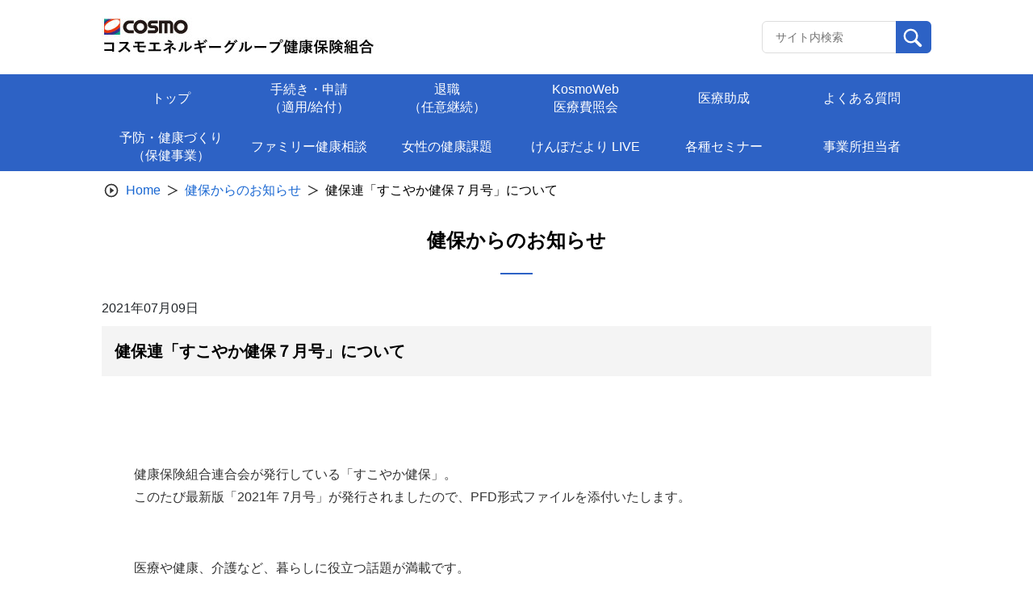

--- FILE ---
content_type: text/html; charset=UTF-8
request_url: https://cosmo-oil-kenpo.or.jp/news/1417/
body_size: 10472
content:
<!doctype html>
<html lang="ja">

<head>
    <meta charset="UTF-8">
    <meta name="viewport" content="width=device-width, initial-scale=1, minimum-scale=1">
    <link rel="profile" href="https://gmpg.org/xfn/11">
    <link rel="apple-touch-icon" sizes="180x180" href="/wp-content/themes/theme_s/assets/images/icon/apple-touch-icon.png">
    
<style>
  :root {
    --main-color: #2d62c5;
    --sub-color-1: rgba(45,98,197,0.2);
    --sub-color-2: rgba(45,98,197,0.1);
    --link-color: #1967D2;
  }
</style>
    <title>健保連「すこやか健保７月号」について &#8211; コスモエネルギーグループ健康保険組合</title>
<meta name='robots' content='max-image-preview:large' />
<link rel='dns-prefetch' href='//www.googletagmanager.com' />
<link rel="alternate" type="application/rss+xml" title="コスモエネルギーグループ健康保険組合 &raquo; フィード" href="https://cosmo-oil-kenpo.or.jp/feed/" />
<link rel="alternate" type="application/rss+xml" title="コスモエネルギーグループ健康保険組合 &raquo; コメントフィード" href="https://cosmo-oil-kenpo.or.jp/comments/feed/" />
<link rel="alternate" title="oEmbed (JSON)" type="application/json+oembed" href="https://cosmo-oil-kenpo.or.jp/wp-json/oembed/1.0/embed?url=https%3A%2F%2Fcosmo-oil-kenpo.or.jp%2Fnews%2F1417%2F" />
<link rel="alternate" title="oEmbed (XML)" type="text/xml+oembed" href="https://cosmo-oil-kenpo.or.jp/wp-json/oembed/1.0/embed?url=https%3A%2F%2Fcosmo-oil-kenpo.or.jp%2Fnews%2F1417%2F&#038;format=xml" />
<style id='wp-img-auto-sizes-contain-inline-css'>
img:is([sizes=auto i],[sizes^="auto," i]){contain-intrinsic-size:3000px 1500px}
/*# sourceURL=wp-img-auto-sizes-contain-inline-css */
</style>
<style id='wp-block-library-inline-css'>
:root{--wp-block-synced-color:#7a00df;--wp-block-synced-color--rgb:122,0,223;--wp-bound-block-color:var(--wp-block-synced-color);--wp-editor-canvas-background:#ddd;--wp-admin-theme-color:#007cba;--wp-admin-theme-color--rgb:0,124,186;--wp-admin-theme-color-darker-10:#006ba1;--wp-admin-theme-color-darker-10--rgb:0,107,160.5;--wp-admin-theme-color-darker-20:#005a87;--wp-admin-theme-color-darker-20--rgb:0,90,135;--wp-admin-border-width-focus:2px}@media (min-resolution:192dpi){:root{--wp-admin-border-width-focus:1.5px}}.wp-element-button{cursor:pointer}:root .has-very-light-gray-background-color{background-color:#eee}:root .has-very-dark-gray-background-color{background-color:#313131}:root .has-very-light-gray-color{color:#eee}:root .has-very-dark-gray-color{color:#313131}:root .has-vivid-green-cyan-to-vivid-cyan-blue-gradient-background{background:linear-gradient(135deg,#00d084,#0693e3)}:root .has-purple-crush-gradient-background{background:linear-gradient(135deg,#34e2e4,#4721fb 50%,#ab1dfe)}:root .has-hazy-dawn-gradient-background{background:linear-gradient(135deg,#faaca8,#dad0ec)}:root .has-subdued-olive-gradient-background{background:linear-gradient(135deg,#fafae1,#67a671)}:root .has-atomic-cream-gradient-background{background:linear-gradient(135deg,#fdd79a,#004a59)}:root .has-nightshade-gradient-background{background:linear-gradient(135deg,#330968,#31cdcf)}:root .has-midnight-gradient-background{background:linear-gradient(135deg,#020381,#2874fc)}:root{--wp--preset--font-size--normal:16px;--wp--preset--font-size--huge:42px}.has-regular-font-size{font-size:1em}.has-larger-font-size{font-size:2.625em}.has-normal-font-size{font-size:var(--wp--preset--font-size--normal)}.has-huge-font-size{font-size:var(--wp--preset--font-size--huge)}.has-text-align-center{text-align:center}.has-text-align-left{text-align:left}.has-text-align-right{text-align:right}.has-fit-text{white-space:nowrap!important}#end-resizable-editor-section{display:none}.aligncenter{clear:both}.items-justified-left{justify-content:flex-start}.items-justified-center{justify-content:center}.items-justified-right{justify-content:flex-end}.items-justified-space-between{justify-content:space-between}.screen-reader-text{border:0;clip-path:inset(50%);height:1px;margin:-1px;overflow:hidden;padding:0;position:absolute;width:1px;word-wrap:normal!important}.screen-reader-text:focus{background-color:#ddd;clip-path:none;color:#444;display:block;font-size:1em;height:auto;left:5px;line-height:normal;padding:15px 23px 14px;text-decoration:none;top:5px;width:auto;z-index:100000}html :where(.has-border-color){border-style:solid}html :where([style*=border-top-color]){border-top-style:solid}html :where([style*=border-right-color]){border-right-style:solid}html :where([style*=border-bottom-color]){border-bottom-style:solid}html :where([style*=border-left-color]){border-left-style:solid}html :where([style*=border-width]){border-style:solid}html :where([style*=border-top-width]){border-top-style:solid}html :where([style*=border-right-width]){border-right-style:solid}html :where([style*=border-bottom-width]){border-bottom-style:solid}html :where([style*=border-left-width]){border-left-style:solid}html :where(img[class*=wp-image-]){height:auto;max-width:100%}:where(figure){margin:0 0 1em}html :where(.is-position-sticky){--wp-admin--admin-bar--position-offset:var(--wp-admin--admin-bar--height,0px)}@media screen and (max-width:600px){html :where(.is-position-sticky){--wp-admin--admin-bar--position-offset:0px}}

/*# sourceURL=wp-block-library-inline-css */
</style><style id='global-styles-inline-css'>
:root{--wp--preset--aspect-ratio--square: 1;--wp--preset--aspect-ratio--4-3: 4/3;--wp--preset--aspect-ratio--3-4: 3/4;--wp--preset--aspect-ratio--3-2: 3/2;--wp--preset--aspect-ratio--2-3: 2/3;--wp--preset--aspect-ratio--16-9: 16/9;--wp--preset--aspect-ratio--9-16: 9/16;--wp--preset--color--black: #000000;--wp--preset--color--cyan-bluish-gray: #abb8c3;--wp--preset--color--white: #ffffff;--wp--preset--color--pale-pink: #f78da7;--wp--preset--color--vivid-red: #cf2e2e;--wp--preset--color--luminous-vivid-orange: #ff6900;--wp--preset--color--luminous-vivid-amber: #fcb900;--wp--preset--color--light-green-cyan: #7bdcb5;--wp--preset--color--vivid-green-cyan: #00d084;--wp--preset--color--pale-cyan-blue: #8ed1fc;--wp--preset--color--vivid-cyan-blue: #0693e3;--wp--preset--color--vivid-purple: #9b51e0;--wp--preset--gradient--vivid-cyan-blue-to-vivid-purple: linear-gradient(135deg,rgb(6,147,227) 0%,rgb(155,81,224) 100%);--wp--preset--gradient--light-green-cyan-to-vivid-green-cyan: linear-gradient(135deg,rgb(122,220,180) 0%,rgb(0,208,130) 100%);--wp--preset--gradient--luminous-vivid-amber-to-luminous-vivid-orange: linear-gradient(135deg,rgb(252,185,0) 0%,rgb(255,105,0) 100%);--wp--preset--gradient--luminous-vivid-orange-to-vivid-red: linear-gradient(135deg,rgb(255,105,0) 0%,rgb(207,46,46) 100%);--wp--preset--gradient--very-light-gray-to-cyan-bluish-gray: linear-gradient(135deg,rgb(238,238,238) 0%,rgb(169,184,195) 100%);--wp--preset--gradient--cool-to-warm-spectrum: linear-gradient(135deg,rgb(74,234,220) 0%,rgb(151,120,209) 20%,rgb(207,42,186) 40%,rgb(238,44,130) 60%,rgb(251,105,98) 80%,rgb(254,248,76) 100%);--wp--preset--gradient--blush-light-purple: linear-gradient(135deg,rgb(255,206,236) 0%,rgb(152,150,240) 100%);--wp--preset--gradient--blush-bordeaux: linear-gradient(135deg,rgb(254,205,165) 0%,rgb(254,45,45) 50%,rgb(107,0,62) 100%);--wp--preset--gradient--luminous-dusk: linear-gradient(135deg,rgb(255,203,112) 0%,rgb(199,81,192) 50%,rgb(65,88,208) 100%);--wp--preset--gradient--pale-ocean: linear-gradient(135deg,rgb(255,245,203) 0%,rgb(182,227,212) 50%,rgb(51,167,181) 100%);--wp--preset--gradient--electric-grass: linear-gradient(135deg,rgb(202,248,128) 0%,rgb(113,206,126) 100%);--wp--preset--gradient--midnight: linear-gradient(135deg,rgb(2,3,129) 0%,rgb(40,116,252) 100%);--wp--preset--font-size--small: 13px;--wp--preset--font-size--medium: 20px;--wp--preset--font-size--large: 36px;--wp--preset--font-size--x-large: 42px;--wp--preset--spacing--20: 0.44rem;--wp--preset--spacing--30: 0.67rem;--wp--preset--spacing--40: 1rem;--wp--preset--spacing--50: 1.5rem;--wp--preset--spacing--60: 2.25rem;--wp--preset--spacing--70: 3.38rem;--wp--preset--spacing--80: 5.06rem;--wp--preset--shadow--natural: 6px 6px 9px rgba(0, 0, 0, 0.2);--wp--preset--shadow--deep: 12px 12px 50px rgba(0, 0, 0, 0.4);--wp--preset--shadow--sharp: 6px 6px 0px rgba(0, 0, 0, 0.2);--wp--preset--shadow--outlined: 6px 6px 0px -3px rgb(255, 255, 255), 6px 6px rgb(0, 0, 0);--wp--preset--shadow--crisp: 6px 6px 0px rgb(0, 0, 0);}:where(.is-layout-flex){gap: 0.5em;}:where(.is-layout-grid){gap: 0.5em;}body .is-layout-flex{display: flex;}.is-layout-flex{flex-wrap: wrap;align-items: center;}.is-layout-flex > :is(*, div){margin: 0;}body .is-layout-grid{display: grid;}.is-layout-grid > :is(*, div){margin: 0;}:where(.wp-block-columns.is-layout-flex){gap: 2em;}:where(.wp-block-columns.is-layout-grid){gap: 2em;}:where(.wp-block-post-template.is-layout-flex){gap: 1.25em;}:where(.wp-block-post-template.is-layout-grid){gap: 1.25em;}.has-black-color{color: var(--wp--preset--color--black) !important;}.has-cyan-bluish-gray-color{color: var(--wp--preset--color--cyan-bluish-gray) !important;}.has-white-color{color: var(--wp--preset--color--white) !important;}.has-pale-pink-color{color: var(--wp--preset--color--pale-pink) !important;}.has-vivid-red-color{color: var(--wp--preset--color--vivid-red) !important;}.has-luminous-vivid-orange-color{color: var(--wp--preset--color--luminous-vivid-orange) !important;}.has-luminous-vivid-amber-color{color: var(--wp--preset--color--luminous-vivid-amber) !important;}.has-light-green-cyan-color{color: var(--wp--preset--color--light-green-cyan) !important;}.has-vivid-green-cyan-color{color: var(--wp--preset--color--vivid-green-cyan) !important;}.has-pale-cyan-blue-color{color: var(--wp--preset--color--pale-cyan-blue) !important;}.has-vivid-cyan-blue-color{color: var(--wp--preset--color--vivid-cyan-blue) !important;}.has-vivid-purple-color{color: var(--wp--preset--color--vivid-purple) !important;}.has-black-background-color{background-color: var(--wp--preset--color--black) !important;}.has-cyan-bluish-gray-background-color{background-color: var(--wp--preset--color--cyan-bluish-gray) !important;}.has-white-background-color{background-color: var(--wp--preset--color--white) !important;}.has-pale-pink-background-color{background-color: var(--wp--preset--color--pale-pink) !important;}.has-vivid-red-background-color{background-color: var(--wp--preset--color--vivid-red) !important;}.has-luminous-vivid-orange-background-color{background-color: var(--wp--preset--color--luminous-vivid-orange) !important;}.has-luminous-vivid-amber-background-color{background-color: var(--wp--preset--color--luminous-vivid-amber) !important;}.has-light-green-cyan-background-color{background-color: var(--wp--preset--color--light-green-cyan) !important;}.has-vivid-green-cyan-background-color{background-color: var(--wp--preset--color--vivid-green-cyan) !important;}.has-pale-cyan-blue-background-color{background-color: var(--wp--preset--color--pale-cyan-blue) !important;}.has-vivid-cyan-blue-background-color{background-color: var(--wp--preset--color--vivid-cyan-blue) !important;}.has-vivid-purple-background-color{background-color: var(--wp--preset--color--vivid-purple) !important;}.has-black-border-color{border-color: var(--wp--preset--color--black) !important;}.has-cyan-bluish-gray-border-color{border-color: var(--wp--preset--color--cyan-bluish-gray) !important;}.has-white-border-color{border-color: var(--wp--preset--color--white) !important;}.has-pale-pink-border-color{border-color: var(--wp--preset--color--pale-pink) !important;}.has-vivid-red-border-color{border-color: var(--wp--preset--color--vivid-red) !important;}.has-luminous-vivid-orange-border-color{border-color: var(--wp--preset--color--luminous-vivid-orange) !important;}.has-luminous-vivid-amber-border-color{border-color: var(--wp--preset--color--luminous-vivid-amber) !important;}.has-light-green-cyan-border-color{border-color: var(--wp--preset--color--light-green-cyan) !important;}.has-vivid-green-cyan-border-color{border-color: var(--wp--preset--color--vivid-green-cyan) !important;}.has-pale-cyan-blue-border-color{border-color: var(--wp--preset--color--pale-cyan-blue) !important;}.has-vivid-cyan-blue-border-color{border-color: var(--wp--preset--color--vivid-cyan-blue) !important;}.has-vivid-purple-border-color{border-color: var(--wp--preset--color--vivid-purple) !important;}.has-vivid-cyan-blue-to-vivid-purple-gradient-background{background: var(--wp--preset--gradient--vivid-cyan-blue-to-vivid-purple) !important;}.has-light-green-cyan-to-vivid-green-cyan-gradient-background{background: var(--wp--preset--gradient--light-green-cyan-to-vivid-green-cyan) !important;}.has-luminous-vivid-amber-to-luminous-vivid-orange-gradient-background{background: var(--wp--preset--gradient--luminous-vivid-amber-to-luminous-vivid-orange) !important;}.has-luminous-vivid-orange-to-vivid-red-gradient-background{background: var(--wp--preset--gradient--luminous-vivid-orange-to-vivid-red) !important;}.has-very-light-gray-to-cyan-bluish-gray-gradient-background{background: var(--wp--preset--gradient--very-light-gray-to-cyan-bluish-gray) !important;}.has-cool-to-warm-spectrum-gradient-background{background: var(--wp--preset--gradient--cool-to-warm-spectrum) !important;}.has-blush-light-purple-gradient-background{background: var(--wp--preset--gradient--blush-light-purple) !important;}.has-blush-bordeaux-gradient-background{background: var(--wp--preset--gradient--blush-bordeaux) !important;}.has-luminous-dusk-gradient-background{background: var(--wp--preset--gradient--luminous-dusk) !important;}.has-pale-ocean-gradient-background{background: var(--wp--preset--gradient--pale-ocean) !important;}.has-electric-grass-gradient-background{background: var(--wp--preset--gradient--electric-grass) !important;}.has-midnight-gradient-background{background: var(--wp--preset--gradient--midnight) !important;}.has-small-font-size{font-size: var(--wp--preset--font-size--small) !important;}.has-medium-font-size{font-size: var(--wp--preset--font-size--medium) !important;}.has-large-font-size{font-size: var(--wp--preset--font-size--large) !important;}.has-x-large-font-size{font-size: var(--wp--preset--font-size--x-large) !important;}
/*# sourceURL=global-styles-inline-css */
</style>

<style id='classic-theme-styles-inline-css'>
/*! This file is auto-generated */
.wp-block-button__link{color:#fff;background-color:#32373c;border-radius:9999px;box-shadow:none;text-decoration:none;padding:calc(.667em + 2px) calc(1.333em + 2px);font-size:1.125em}.wp-block-file__button{background:#32373c;color:#fff;text-decoration:none}
/*# sourceURL=/wp-includes/css/classic-themes.min.css */
</style>
<link rel='stylesheet' id='theme_s-style-css' href='/wp-content/themes/theme_s/style.css?ver=1.0.0' media='all' />
<link rel='stylesheet' id='bootstrap-style-css' href='/wp-content/themes/theme_s/css/bootstrap.min.css?ver=6.9' media='all' />
<link rel='stylesheet' id='swiper-style-css' href='/wp-content/themes/theme_s/swiper/swiper-bundle.min.css?ver=6.9' media='all' />
<link rel='stylesheet' id='style-css' href='/wp-content/themes/theme_s/public/css_1669363028062/app.css?ver=1.0.0' media='all' />
<link rel='stylesheet' id='dflip-style-css' href='/wp-content/plugins/3d-flipbook-dflip-lite/assets/css/dflip.min.css?ver=2.4.20' media='all' />
<script src="/wp-includes/js/jquery/jquery.min.js?ver=3.7.1" id="jquery-core-js"></script>
<script src="/wp-includes/js/jquery/jquery-migrate.min.js?ver=3.4.1" id="jquery-migrate-js"></script>
<script src="/wp-content/themes/theme_s/public/js_1669363028062/app.js?ver=1.0.0" id="app-js"></script>

<!-- Site Kit によって追加された Google タグ（gtag.js）スニペット -->
<!-- Google アナリティクス スニペット (Site Kit が追加) -->
<script src="https://www.googletagmanager.com/gtag/js?id=G-HLYPX4E73Z" id="google_gtagjs-js" async></script>
<script id="google_gtagjs-js-after">
window.dataLayer = window.dataLayer || [];function gtag(){dataLayer.push(arguments);}
gtag("set","linker",{"domains":["cosmo-oil-kenpo.or.jp"]});
gtag("js", new Date());
gtag("set", "developer_id.dZTNiMT", true);
gtag("config", "G-HLYPX4E73Z");
//# sourceURL=google_gtagjs-js-after
</script>
<link rel="https://api.w.org/" href="https://cosmo-oil-kenpo.or.jp/wp-json/" /><link rel="alternate" title="JSON" type="application/json" href="https://cosmo-oil-kenpo.or.jp/wp-json/wp/v2/news/1417" /><meta name="generator" content="Site Kit by Google 1.165.0" /><link rel="icon" href="https://cosmo-oil-kenpo.or.jp/wp-content/uploads/favicon.ico" sizes="32x32" />
<link rel="icon" href="https://cosmo-oil-kenpo.or.jp/wp-content/uploads/favicon.ico" sizes="192x192" />
<link rel="apple-touch-icon" href="https://cosmo-oil-kenpo.or.jp/wp-content/uploads/favicon.ico" />
<meta name="msapplication-TileImage" content="https://cosmo-oil-kenpo.or.jp/wp-content/uploads/favicon.ico" />
</head>

<body class="wp-singular news-template-default single single-news postid-1417 wp-theme-theme_s locale-ja">
        <div id="page" class="site">
        <a class="skip-link screen-reader-text" href="#primary">Skip to content</a>
        <header id="masthead" class="site-header">
            <div class="site-branding">
                <div class="header-site-kenpo">
                    <a class="site-header-left image-only" href="https://cosmo-oil-kenpo.or.jp">
                <h1><img src="https://cosmo-oil-kenpo.or.jp/wp-content/uploads/コスモ石油健保さまロゴ適正サイズ.jpg"
                    title="コスモ石油健保さまロゴ適正サイズ"
                    alt="" />
                </h1>
            </a>                    <div class="header-options">
                        <div class="key-search">
                            <form class="input-group" action="https://cosmo-oil-kenpo.or.jp" id="search-form">
                                <input type="text" class="form-control input-search" placeholder="サイト内検索" id="search-input" maxlength="256"
                                    aria-label="Recipient's username" aria-describedby="button-addon2" name="s">
                                <button class="btn btn-search" id="button-addon2" type="submit">
                                    <img src="/wp-content/themes/theme_s/assets/images/icon/search.svg" alt="">
                                </button>
                            </form>
                        </div>
                                            </div>
                    <!------- ICON MENU MOBILE ------->
                    <div class="header-menu js-icon-menu">
                        <span class="header-menu__icon"></span>
                        <span class="header-menu__icon"></span>
                        <span class="header-menu__icon"></span>
                    </div>
                    <!------- END ICON MENU MOBILE ------->
                </div>
            </div>
            <div class="menu-mobile js-menu-mobile">
    <div class="menu-mobile__content">
        <div class="menu-mobile__action js-icon-close">
            <div class="menu-mobile__icon">
            </div>
        </div>
                    <div class="menu-mobile__wrapper">
                <ul class="menu-mobile__list">
                                                                        <li class="menu-mobile__item">
                                <a class="menu-mobile__link" href="/"
                                    target="">
                                    トップ                                </a>
                            </li>
                                                                                                <li class="menu-mobile__item">
                                <a class="menu-mobile__link" href="/application/"
                                    target="">
                                    手続き・申請</br>（適用/給付）                                </a>
                            </li>
                                                                                                <li class="menu-mobile__item">
                                <a class="menu-mobile__link" href="http://cosmo-oil-kenpo.or.jp/application_categories/tetsuzuki_taishoku/"
                                    target="">
                                    退職</br>（任意継続）                                </a>
                            </li>
                                                                                                <li class="menu-mobile__item">
                                <a class="menu-mobile__link" href="/iryouhi_shoukai/"
                                    target="">
                                    KosmoWeb</br>医療費照会                                </a>
                            </li>
                                                                                                <li class="menu-mobile__item">
                                <a class="menu-mobile__link" href="/iryou_josei/"
                                    target="">
                                    医療助成                                </a>
                            </li>
                                                                                                <li class="menu-mobile__item">
                                <a class="menu-mobile__link" href="/faq/"
                                    target="">
                                    よくある質問                                </a>
                            </li>
                                                                                                <li class="menu-mobile__item">
                                <a class="menu-mobile__link" href="/kenkou/"
                                    target="">
                                    予防・健康づくり（保健事業）                                </a>
                            </li>
                                                                                                <li class="menu-mobile__item">
                                <a class="menu-mobile__link" href="/ファミリー健康相談/"
                                    target="">
                                    ファミリー健康相談                                </a>
                            </li>
                                                                                                <li class="menu-mobile__item">
                                <a class="menu-mobile__link" href="/女性の健康課題/"
                                    target="">
                                    女性の健康課題                                </a>
                            </li>
                                                                                                <li class="menu-mobile__item">
                                <a class="menu-mobile__link" href="/pr/"
                                    target="">
                                    けんぽだより LIVE                                </a>
                            </li>
                                                                                                <li class="menu-mobile__item">
                                <a class="menu-mobile__link" href="/各種セミナー/"
                                    target="">
                                    各種セミナー                                </a>
                            </li>
                                                                                                <li class="menu-mobile__item">
                                <a class="menu-mobile__link" href="/tantou/"
                                    target="">
                                    事業所担当者                                </a>
                            </li>
                                                                                </ul>
            </div>
            </div>
</div>
            <!-- #site-navigation -->
        </header><!-- #masthead -->
        <!------- GLOBAL MENU ------->
        <nav class="global-menu">
    <div class="global-menu__container">
                    <ul>
                                    <li class="header-item">
                        <a href="/"
                           target="">
                        <span class="header-item-text">トップ<span>
                        </a>
                    </li>
                                    <li class="header-item">
                        <a href="/application/"
                           target="">
                        <span class="header-item-text">手続き・申請</br>（適用/給付）<span>
                        </a>
                    </li>
                                    <li class="header-item">
                        <a href="http://cosmo-oil-kenpo.or.jp/application_categories/tetsuzuki_taishoku/"
                           target="">
                        <span class="header-item-text">退職</br>（任意継続）<span>
                        </a>
                    </li>
                                    <li class="header-item">
                        <a href="/iryouhi_shoukai/"
                           target="">
                        <span class="header-item-text">KosmoWeb</br>医療費照会<span>
                        </a>
                    </li>
                                    <li class="header-item">
                        <a href="/iryou_josei/"
                           target="">
                        <span class="header-item-text">医療助成<span>
                        </a>
                    </li>
                                    <li class="header-item">
                        <a href="/faq/"
                           target="">
                        <span class="header-item-text">よくある質問<span>
                        </a>
                    </li>
                            </ul>
                    <ul>
                                    <li class="header-item">
                        <a href="/kenkou/"
                           target="">
                        <span class="header-item-text">予防・健康づくり（保健事業）<span>
                        </a>
                    </li>
                                    <li class="header-item">
                        <a href="/ファミリー健康相談/"
                           target="">
                        <span class="header-item-text">ファミリー健康相談<span>
                        </a>
                    </li>
                                    <li class="header-item">
                        <a href="/女性の健康課題/"
                           target="">
                        <span class="header-item-text">女性の健康課題<span>
                        </a>
                    </li>
                                    <li class="header-item">
                        <a href="/pr/"
                           target="">
                        <span class="header-item-text">けんぽだより LIVE<span>
                        </a>
                    </li>
                                    <li class="header-item">
                        <a href="/各種セミナー/"
                           target="">
                        <span class="header-item-text">各種セミナー<span>
                        </a>
                    </li>
                                    <li class="header-item">
                        <a href="/tantou/"
                           target="">
                        <span class="header-item-text">事業所担当者<span>
                        </a>
                    </li>
                            </ul>
            </div>
</nav>
        <!------- END GLOBAL MENU ------->

        <!------- ALERT SUCCESS ------->
                <!------- END ALERT SUCCESS ------->

	<main id="primary" class="site-main">

		<article id="post-1417" class="post-1417 news type-news status-publish hentry news_categories-osirase_2021">
    <div class="detail-notification">
        <div class="breadcrumb-site">
            <nav aria-label="breadcrumb">
                <ol class="breadcrumb-container">
                    <li class="breadcrumb-item">
                        <span class="icon-breadcrumb"><img src="/wp-content/themes/theme_s/assets/images/icon/icon-breadcrumb.svg" alt="" /></span>
                    </li>
                    <li class="breadcrumb-item">
                        <a href="https://cosmo-oil-kenpo.or.jp">Home</a>
                    </li>
                    <li class="breadcrumb-item">
                        <span class="icon-breadcrumb-next"></span>
                    </li>
                    <li class="breadcrumb-item">
                        <a href="https://cosmo-oil-kenpo.or.jp/news/">
                            健保からのお知らせ                        </a>
                    </li>
                    <li class="breadcrumb-item">
                        <span class="icon-breadcrumb-next"></span>
                    </li>
                    <li class="breadcrumb-item active" aria-current="page">
                        健保連「すこやか健保７月号」について                    </li>
                </ol>
            </nav>
        </div>
        <div class="title">
            <span>健保からのお知らせ</span>
        </div>
        <div class="title-date-noti">
            <span>2021年07月09日</span>
        </div>
        <div class="sub-title">
            <span>健保連「すこやか健保７月号」について</span>
        </div>
        <div class="content classic-editor">
            <p>&nbsp;</p>
<p>&nbsp;</p>
<p>健康保険組合連合会が発行している「すこやか健保」。<br />
 このたび最新版「2021年 7月号」が発行されましたので、PFD形式ファイルを添付いたします。</p>
<p>&nbsp;</p>
<p>医療や健康、介護など、暮らしに役立つ話題が満載です。</p>
<p>是非ご覧いただき、皆様の健康づくりにお役立てください。</p>
<p>&nbsp;</p>
<p>&nbsp;</p>
<p>☆ 主張 &#8211; 新型コロナ収束後の対応を含め 「かかりつけ医」のあり方に一石</p>
<p>☆ すこやか特集 &#8211; お尻の悩み、恥ずかしがる必要はありません。“痔”は生活習慣病の一つです<br />
 ☆ COML 患者の悩み相談室 &#8211; 入院継続か退院か？病院の説明が少なく判断に迷う<br />
 ☆ 離れて暮らす親のケア &#8211; 病院嫌いな親の認知症を疑ったとき<br />
 ☆ ほっとひと息、こころにビタミン &#8211; できることに目を向ける</p>
<p>&nbsp;</p>
<p>&nbsp;</p>
<p>なお、以下のコーナーは健保連のHPよりご覧ください。</p>
<p>&nbsp;</p>
<p>&nbsp;</p>
<p><a href="https://www.kenporen.com/health-column/cooking_shungohan4/">☆ 明日も元気に！いきいき旬ごはん &#8211; 黒酢仕立てのポークソテー</a></p>
<p>
 <a href="https://www.kenporen.com/health-column/stretch/">☆ Let&#8217;s STRETCH! &#8211; 肩・胸・背中のアクティブストレッチング</a></p>
        </div>
                    <div class="attachments links">
                <div class="attachments-head link-title">
                    <div class="icon-attachments-title icon-title"></div>
                    <div class="title-attachment">
                        <span>添付ファイル</span>
                    </div>
                </div>
                <div class="attachments-list">
                    <div class="related-links-item link-item">
                <span class="icon-link-item">
<svg class="svg-icon" id="iconItemLinks" xmlns="http://www.w3.org/2000/svg" width="35" height="35" viewBox="0 0 35 35">
  <g id="baseline-navigation-24px" transform="translate(35) rotate(90)">
    <path id="Path_1918" data-name="Path 1918" d="M0,0H35V35H0Z" fill="none"/>
    <path id="Path_1919" data-name="Path 1919" d="M15.424,2,4.5,28.659l1.034,1.035,9.89-4.373,9.89,4.373,1.034-1.035Z" transform="translate(2.076 0.923)" fill="#333"/>
  </g>
</svg></span>
                <a href="https://cosmo-oil-kenpo.or.jp/wp-content/uploads/202107_sukoyaka_kenpo.pdf" target="_blank">
                    <span>すこやか健保 2021年07月号</span>
                </a>
            </div>                </div>
            </div>
                        <div class="button-sp"><button class="button-back" type="button">戻る</button></div>    </div>
</article><!-- #post-1417 -->

	</main><!-- #main -->


<footer id="appFooter" class="footer">
    <div class="footer__menu">
                    <div class="footer__menu--col">
                                    <dl>
                        <dt class="header"><span>健保基本情報</span></dt>
                                                                                    <dd class="link">
                                    <a href="/wp-content/uploads/getugakuhyou.pdf"
                                        target="_blank">
                                        <span>保険料月額表</span>
                                        <img src="/wp-content/themes/theme_s/assets/images/icon/arrow-right-footer.svg" alt="">
                                    </a>
                                </dd>
                                                                                                                <dd class="link">
                                    <a href="/kyuufuichiran/"
                                        target="">
                                        <span>保険給付一覧</span>
                                        <img src="/wp-content/themes/theme_s/assets/images/icon/arrow-right-footer.svg" alt="">
                                    </a>
                                </dd>
                                                                                                                <dd class="link">
                                    <a href="/sinsei/"
                                        target="">
                                        <span>申請書類一覧</span>
                                        <img src="/wp-content/themes/theme_s/assets/images/icon/arrow-right-footer.svg" alt="">
                                    </a>
                                </dd>
                                                                                                                <dd class="link">
                                    <a href="/health-insurance-top/"
                                        target="">
                                        <span>健康保険制度情報</span>
                                        <img src="/wp-content/themes/theme_s/assets/images/icon/arrow-right-footer.svg" alt="">
                                    </a>
                                </dd>
                                                                        </dl>
                            </div>
                    <div class="footer__menu--col">
                                    <dl>
                        <dt class="header"><span>健保組合について</span></dt>
                                                                                    <dd class="link">
                                    <a href="/カスタマーハラスメント対応基本方針/"
                                        target="">
                                        <span>カスタマーハラスメントについ</span>
                                        <img src="/wp-content/themes/theme_s/assets/images/icon/arrow-right-footer.svg" alt="">
                                    </a>
                                </dd>
                                                                                                                <dd class="link">
                                    <a href="/privacy/"
                                        target="">
                                        <span>個人情報保護方針</span>
                                        <img src="/wp-content/themes/theme_s/assets/images/icon/arrow-right-footer.svg" alt="">
                                    </a>
                                </dd>
                                                                                                                <dd class="link">
                                    <a href="/kiyaku/"
                                        target="">
                                        <span>規約</span>
                                        <img src="/wp-content/themes/theme_s/assets/images/icon/arrow-right-footer.svg" alt="">
                                    </a>
                                </dd>
                                                                                                                <dd class="link">
                                    <a href="/news2/"
                                        target="">
                                        <span>公告</span>
                                        <img src="/wp-content/themes/theme_s/assets/images/icon/arrow-right-footer.svg" alt="">
                                    </a>
                                </dd>
                                                                                                                <dd class="link">
                                    <a href="/kumiailist/"
                                        target="">
                                        <span>組合会議員名簿</span>
                                        <img src="/wp-content/themes/theme_s/assets/images/icon/arrow-right-footer.svg" alt="">
                                    </a>
                                </dd>
                                                                        </dl>
                            </div>
                    <div class="footer__menu--col">
                                    <dl>
                        <dt class="header"><span>お役立ち情報</span></dt>
                                                                                    <dd class="link">
                                    <a href="/generic/"
                                        target="">
                                        <span>ジェネリック医薬品</span>
                                        <img src="/wp-content/themes/theme_s/assets/images/icon/arrow-right-footer.svg" alt="">
                                    </a>
                                </dd>
                                                                                                                <dd class="link">
                                    <a href="/iryou_josei/"
                                        target="">
                                        <span>医療助成について</span>
                                        <img src="/wp-content/themes/theme_s/assets/images/icon/arrow-right-footer.svg" alt="">
                                    </a>
                                </dd>
                                                                                                                <dd class="link">
                                    <a href="/iryouhi_shoukai/"
                                        target="">
                                        <span>医療費照会</span>
                                        <img src="/wp-content/themes/theme_s/assets/images/icon/arrow-right-footer.svg" alt="">
                                    </a>
                                </dd>
                                                                                                                <dd class="link">
                                    <a href="/link/"
                                        target="">
                                        <span>リンク集</span>
                                        <img src="/wp-content/themes/theme_s/assets/images/icon/arrow-right-footer.svg" alt="">
                                    </a>
                                </dd>
                                                                                                                <dd class="link">
                                    <a href="http://cosmo-oil-kenpo.or.jp/cookie%ef%bc%88%e3%82%af%e3%83%83%e3%82%ad%e3%83%bc%ef%bc%89%e3%81%ae%e4%bd%bf%e7%94%a8%e3%81%ab%e3%81%a4%e3%81%84%e3%81%a6/"
                                        target="">
                                        <span>Cookieの使用について</span>
                                        <img src="/wp-content/themes/theme_s/assets/images/icon/arrow-right-footer.svg" alt="">
                                    </a>
                                </dd>
                                                                        </dl>
                            </div>
                <div class="footer__menu--col-last">
                            <dt>コスモエネルギーグループ<br />健康保険組合</dt>
                                        <dd>〒104-0031</dd>
                                        <dd>東京都中央区京橋一丁目７番１号<br />TODA BUILDING</dd>
                                        <dd>03-6745-6122</dd>
                                                            <div style="margin-top: 20px;">
                                    <a href="http://cosmo-oil-kenpo.or.jp/shozaichi/" target="_blank">
                        <svg class="svg-icon" id="iconLocationSvg" xmlns="http://www.w3.org/2000/svg" width="24" height="24" viewBox="0 0 24 24">
<g id="Bounding_Boxes">
  <path id="Path_3314" data-name="Path 3314" d="M0,0H24V24H0Z" fill="none"/>
</g>
<g id="Outline">
  <g id="Group_333" data-name="Group 333">
    <path id="Path_3315" data-name="Path 3315" d="M12,2A7,7,0,0,0,5,9c0,5.25,7,13,7,13s7-7.75,7-13A7,7,0,0,0,12,2ZM7,9A5,5,0,0,1,17,9c0,2.88-2.88,7.19-5,9.88C9.92,16.21,7,11.85,7,9Z" fill="#077551"/>
    <circle id="Ellipse_127" data-name="Ellipse 127" cx="2.5" cy="2.5" r="2.5" transform="translate(9.5 6.5)" fill="#077551"/>
  </g>
</g>
</svg>                        <dd>地図</dd>
                    </a>
                </div>
                        <div>
                            </div>
        </div>
    </div>
    <p class="footer__copyright">©コスモエネルギーグループ健康保険組合 All rights reserved.</p>
</footer><!-- #colophon -->

<script type="speculationrules">
{"prefetch":[{"source":"document","where":{"and":[{"href_matches":"/*"},{"not":{"href_matches":["/wp-*.php","/wp-admin/*","/wp-content/uploads/*","/wp-content/*","/wp-content/plugins/*","/wp-content/themes/theme_s/*","/*\\?(.+)"]}},{"not":{"selector_matches":"a[rel~=\"nofollow\"]"}},{"not":{"selector_matches":".no-prefetch, .no-prefetch a"}}]},"eagerness":"conservative"}]}
</script>
        <script data-cfasync="false">
            window.dFlipLocation = 'https://cosmo-oil-kenpo.or.jp/wp-content/plugins/3d-flipbook-dflip-lite/assets/';
            window.dFlipWPGlobal = {"text":{"toggleSound":"\u30b5\u30a6\u30f3\u30c9\u306e\u30aa\u30f3 \/ \u30aa\u30d5","toggleThumbnails":"\u30b5\u30e0\u30cd\u30a4\u30eb\u3092\u8868\u793a","toggleOutline":"\u76ee\u6b21 \/ \u30d6\u30c3\u30af\u30de\u30fc\u30af","previousPage":"\u524d\u306e\u30da\u30fc\u30b8\u3078","nextPage":"\u6b21\u306e\u30da\u30fc\u30b8\u3078","toggleFullscreen":"\u5168\u753b\u9762\u8868\u793a\u306b\u5207\u308a\u66ff\u3048","zoomIn":"\u62e1\u5927","zoomOut":"\u7e2e\u5c0f","toggleHelp":"\u30d8\u30eb\u30d7","singlePageMode":"\u5358\u4e00\u30da\u30fc\u30b8\u30e2\u30fc\u30c9","doublePageMode":"\u898b\u958b\u304d\u30e2\u30fc\u30c9","downloadPDFFile":"PDF \u30d5\u30a1\u30a4\u30eb\u3092\u30c0\u30a6\u30f3\u30ed\u30fc\u30c9","gotoFirstPage":"\u6700\u521d\u306e\u30da\u30fc\u30b8\u3078","gotoLastPage":"\u6700\u5f8c\u306e\u30da\u30fc\u30b8\u3078","share":"\u5171\u6709","mailSubject":"\u79c1\u306e\u30d6\u30c3\u30af\u3092\u305c\u3072\u898b\u3066\u304f\u3060\u3055\u3044\u3002","mailBody":"\u3053\u306e\u30b5\u30a4\u30c8\u3092\u30c1\u30a7\u30c3\u30af {{url}}","loading":"\u8aad\u307f\u8fbc\u307f\u4e2d "},"viewerType":"flipbook","moreControls":"download,pageMode,startPage,endPage,sound","hideControls":"","scrollWheel":"false","backgroundColor":"#777","backgroundImage":"","height":"auto","paddingLeft":"20","paddingRight":"20","controlsPosition":"bottom","duration":800,"soundEnable":"true","enableDownload":"true","showSearchControl":"false","showPrintControl":"false","enableAnnotation":false,"enableAnalytics":"false","webgl":"true","hard":"none","maxTextureSize":"1600","rangeChunkSize":"524288","zoomRatio":1.5,"stiffness":3,"pageMode":"0","singlePageMode":"0","pageSize":"0","autoPlay":"false","autoPlayDuration":5000,"autoPlayStart":"false","linkTarget":"2","sharePrefix":"flipbook-"};
        </script>
      <script src="/wp-content/themes/theme_s/js/bootstrap.bundle.min.js" id="bootstrap-js-js"></script>
<script src="/wp-content/themes/theme_s/js/popper.min.js" id="popper-js-js"></script>
<script src="/wp-content/themes/theme_s/swiper/swiper-bundle.min.js" id="swiper-js-js"></script>
<script src="/wp-content/themes/theme_s/js/utils.js" id="utils-js-js"></script>
<script src="/wp-content/themes/theme_s/js/navigation.js?ver=1.0.0" id="theme_s-navigation-js"></script>
<script id="global-js-extra">
var logout_object = {"action":"client_logout","url":"https://cosmo-oil-kenpo.or.jp/wp-admin/admin-ajax.php","redirect_to":"https://cosmo-oil-kenpo.or.jp","_nonce":"2b7c7157f0"};
//# sourceURL=global-js-extra
</script>
<script src="/wp-content/themes/theme_s/public/js_1669363028062/client/global.js?ver=1.0.0" id="global-js"></script>
<script src="/wp-content/themes/theme_s/public/js_1669363028062/client/news.js?ver=1.0.0" id="news-js"></script>
<script src="/wp-content/plugins/3d-flipbook-dflip-lite/assets/js/dflip.min.js?ver=2.4.20" id="dflip-script-js"></script>

</div><!-- #page -->

</body>

</html>
